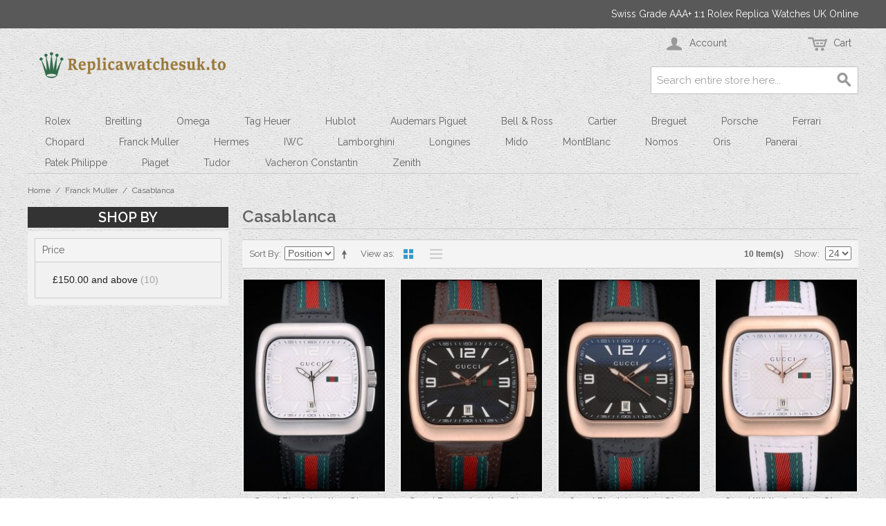

--- FILE ---
content_type: text/html; charset=UTF-8
request_url: https://www.replicawatchesuk.to/franck-muller/casablanca
body_size: 6362
content:

<!DOCTYPE html>

<!--[if lt IE 7 ]> <html lang="en" id="top" class="no-js ie6"> <![endif]-->
<!--[if IE 7 ]>    <html lang="en" id="top" class="no-js ie7"> <![endif]-->
<!--[if IE 8 ]>    <html lang="en" id="top" class="no-js ie8"> <![endif]-->
<!--[if IE 9 ]>    <html lang="en" id="top" class="no-js ie9"> <![endif]-->
<!--[if (gt IE 9)|!(IE)]><!--> <html lang="en" id="top" class="no-js"> <!--<![endif]-->

<head>
<meta http-equiv="Content-Type" content="text/html; charset=utf-8" />
<title>Casablanca Replica Watches, Supply Fake Franck Muller Casablanca Watch</title>
<meta name="description" content="Top Swiss Luxury Rolex Replica Watches UK Shop For Men. Buy Cheap Fake Rolex Watches For Men Online. Cheap Replica Watches For Sale For Free Shipping." />
<meta name="keywords" content="Casablanca Replica Watches, Fake Franck Muller Casablanca Watch" />
<meta name="robots" content="INDEX,FOLLOW" />
<link rel="icon" href="https://www.replicawatchesuk.to/media/favicon/default/replicawatchesuk.to.jpg" type="image/x-icon" />
<link rel="shortcut icon" href="https://www.replicawatchesuk.to/media/favicon/default/replicawatchesuk.to.jpg" type="image/x-icon" />
<!--[if lt IE 7]>
<script type="text/javascript">
//<![CDATA[
    var BLANK_URL = 'https://www.replicawatchesuk.to/js/blank.html';
    var BLANK_IMG = 'https://www.replicawatchesuk.to/js/spacer.gif';
//]]>
</script>
<![endif]-->
<script type="text/javascript" src="https://www.replicawatchesuk.to/media/js/dde8fb66b5bc7a6ec1bd926cf777ea8b.js"></script>
<link rel="stylesheet" href="//fonts.googleapis.com/css?family=Raleway:300,400,500,700,600" />
<!--[if  (lte IE 8) & (!IEMobile)]>
<link rel="stylesheet" type="text/css" href="https://www.replicawatchesuk.to/media/css_secure/f5d8613a89948814a606de01a1a4f3b2.css" media="all" />
<![endif]-->
<!--[if (gte IE 9) | (IEMobile)]><!-->
<link rel="stylesheet" type="text/css" href="https://www.replicawatchesuk.to/media/css_secure/017cd187afeb79513582e26c2bba4a47.css" media="all" />
<!--<![endif]-->

<script type="text/javascript">
//<![CDATA[
Mage.Cookies.path     = '/';
Mage.Cookies.domain   = '.www.replicawatchesuk.to';
//]]>
</script>
<meta name="viewport" content="initial-scale=1.0, width=device-width" />

<script type="text/javascript">
//<![CDATA[
optionalZipCountries = ["GB"];
//]]>
</script>
</head>
<body class=" catalog-category-view categorypath-franck-muller-casablanca category-casablanca">
<div class="wrapper">
        <noscript>
        <div class="global-site-notice noscript">
            <div class="notice-inner">
                <p>
                    <strong>JavaScript seems to be disabled in your browser.</strong><br />
                    You must have JavaScript enabled in your browser to utilize the functionality of this website.                </p>
            </div>
        </div>
    </noscript>
    <div class="page">
        
<div class="header-language-background">
    <div class="header-language-container">
        <div class="store-language-container">
                    </div>

        
        <p class="welcome-msg">Swiss Grade AAA+ 1:1 Rolex Replica Watches UK Online </p>
    </div>
</div>

<header id="header" class="page-header">
    <div class="page-header-container">
        <a class="logo" href="https://www.replicawatchesuk.to/">
            <img src="https://www.replicawatchesuk.to/skin/frontend/rwd/default/images/logo.png" alt="Replica Watches UK" class="large" />
            <img src="https://www.replicawatchesuk.to/skin/frontend/rwd/default/images/logo.png" alt="Replica Watches UK" class="small" />
        </a>

                <div class="store-language-container"></div>

        <!-- Skip Links -->

        <div class="skip-links">
            <a href="#header-nav" class="skip-link skip-nav">
                <span class="icon"></span>
                <span class="label">Menu</span>
            </a>

            <a href="#header-search" class="skip-link skip-search">
                <span class="icon"></span>
                <span class="label">Search</span>
            </a>

            <div class="account-cart-wrapper">
                <a href="https://www.replicawatchesuk.to/customer/account/" data-target-element="#header-account" class="skip-link skip-account">
                    <span class="icon"></span>
                    <span class="label">Account</span>
                </a>

                <!-- Cart -->

                <div class="header-minicart">
                    

<a href="https://www.replicawatchesuk.to/checkout/cart/" data-target-element="#header-cart" class="skip-link skip-cart  no-count">
    <span class="icon"></span>
    <span class="label">Cart</span>
    <span class="count">0</span>
</a>

<div id="header-cart" class="block block-cart skip-content">
    
<div id="minicart-error-message" class="minicart-message"></div>
<div id="minicart-success-message" class="minicart-message"></div>

<div class="minicart-wrapper">

    <p class="block-subtitle">
        Recently added item(s)        <a class="close skip-link-close" href="#" title="Close">&times;</a>
    </p>

                    <p class="empty">You have no items in your shopping cart.</p>

    </div>
</div>
                </div>
            </div>


        </div>

        <!-- Navigation -->

        <div id="header-nav" class="skip-content">
            
    <nav id="nav">
        <ol class="nav-primary">
            <li  class="level0 nav-1 first parent"><a href="https://www.replicawatchesuk.to/rolex" class="level0 has-children">Rolex</a><ul class="level0"><li class="level1 view-all"><a class="level1" href="https://www.replicawatchesuk.to/rolex">View All Rolex</a></li><li  class="level1 nav-1-1 first"><a href="https://www.replicawatchesuk.to/rolex/datejust" class="level1 ">Datejust</a></li><li  class="level1 nav-1-2"><a href="https://www.replicawatchesuk.to/rolex/daydate" class="level1 ">Daydate</a></li><li  class="level1 nav-1-3"><a href="https://www.replicawatchesuk.to/rolex/daytona" class="level1 ">Daytona</a></li><li  class="level1 nav-1-4"><a href="https://www.replicawatchesuk.to/rolex/deepsea" class="level1 ">Deepsea</a></li><li  class="level1 nav-1-5"><a href="https://www.replicawatchesuk.to/rolex/explorer" class="level1 ">Explorer</a></li><li  class="level1 nav-1-6"><a href="https://www.replicawatchesuk.to/rolex/gmt-master" class="level1 ">GMT Master</a></li><li  class="level1 nav-1-7"><a href="https://www.replicawatchesuk.to/rolex/milgauss" class="level1 ">Milgauss</a></li><li  class="level1 nav-1-8"><a href="https://www.replicawatchesuk.to/rolex/perpetual" class="level1 ">Perpetual</a></li><li  class="level1 nav-1-9"><a href="https://www.replicawatchesuk.to/rolex/submariner" class="level1 ">Submariner</a></li><li  class="level1 nav-1-10"><a href="https://www.replicawatchesuk.to/rolex/yachtmaster2" class="level1 ">Yachtmaster2</a></li><li  class="level1 nav-1-11 last"><a href="https://www.replicawatchesuk.to/rolex/yachtmaster" class="level1 ">Yachtmaster</a></li></ul></li><li  class="level0 nav-2 parent"><a href="https://www.replicawatchesuk.to/breitling" class="level0 has-children">Breitling</a><ul class="level0"><li class="level1 view-all"><a class="level1" href="https://www.replicawatchesuk.to/breitling">View All Breitling</a></li><li  class="level1 nav-2-1 first"><a href="https://www.replicawatchesuk.to/breitling/bentley" class="level1 ">Bentley</a></li><li  class="level1 nav-2-2"><a href="https://www.replicawatchesuk.to/breitling/certifie" class="level1 ">Certifie</a></li><li  class="level1 nav-2-3"><a href="https://www.replicawatchesuk.to/breitling/crono-last" class="level1 ">Crono Last</a></li><li  class="level1 nav-2-4"><a href="https://www.replicawatchesuk.to/breitling/navitimer" class="level1 ">Navitimer</a></li><li  class="level1 nav-2-5 last"><a href="https://www.replicawatchesuk.to/breitling/avenger" class="level1 ">Avenger</a></li></ul></li><li  class="level0 nav-3 parent"><a href="https://www.replicawatchesuk.to/omega" class="level0 has-children">Omega</a><ul class="level0"><li class="level1 view-all"><a class="level1" href="https://www.replicawatchesuk.to/omega">View All Omega</a></li><li  class="level1 nav-3-1 first"><a href="https://www.replicawatchesuk.to/omega/seamaster" class="level1 ">Seamaster</a></li><li  class="level1 nav-3-2"><a href="https://www.replicawatchesuk.to/omega/constellation" class="level1 ">Constellation</a></li><li  class="level1 nav-3-3"><a href="https://www.replicawatchesuk.to/omega/deville" class="level1 ">Deville</a></li><li  class="level1 nav-3-4"><a href="https://www.replicawatchesuk.to/omega/speedmaster" class="level1 ">Speedmaster</a></li><li  class="level1 nav-3-5 last"><a href="https://www.replicawatchesuk.to/omega/cases" class="level1 ">Cases</a></li></ul></li><li  class="level0 nav-4 parent"><a href="https://www.replicawatchesuk.to/tag-heuer" class="level0 has-children">Tag Heuer</a><ul class="level0"><li class="level1 view-all"><a class="level1" href="https://www.replicawatchesuk.to/tag-heuer">View All Tag Heuer</a></li><li  class="level1 nav-4-1 first"><a href="https://www.replicawatchesuk.to/tag-heuer/carrera" class="level1 ">Carrera</a></li><li  class="level1 nav-4-2"><a href="https://www.replicawatchesuk.to/tag-heuer/aquaracer" class="level1 ">Aquaracer</a></li><li  class="level1 nav-4-3"><a href="https://www.replicawatchesuk.to/tag-heuer/link" class="level1 ">Link</a></li><li  class="level1 nav-4-4"><a href="https://www.replicawatchesuk.to/tag-heuer/mercedez-last" class="level1 ">Mercedez Last</a></li><li  class="level1 nav-4-5"><a href="https://www.replicawatchesuk.to/tag-heuer/formula1" class="level1 ">Formula1</a></li><li  class="level1 nav-4-6 last"><a href="https://www.replicawatchesuk.to/tag-heuer/monaco" class="level1 ">Monaco</a></li></ul></li><li  class="level0 nav-5 parent"><a href="https://www.replicawatchesuk.to/hublot" class="level0 has-children">Hublot</a><ul class="level0"><li class="level1 view-all"><a class="level1" href="https://www.replicawatchesuk.to/hublot">View All Hublot</a></li><li  class="level1 nav-5-1 first"><a href="https://www.replicawatchesuk.to/hublot/bigbang" class="level1 ">Bigbang</a></li><li  class="level1 nav-5-2 last"><a href="https://www.replicawatchesuk.to/hublot/limited" class="level1 ">Limited</a></li></ul></li><li  class="level0 nav-6 parent"><a href="https://www.replicawatchesuk.to/audemars-piguet" class="level0 has-children">Audemars Piguet</a><ul class="level0"><li class="level1 view-all"><a class="level1" href="https://www.replicawatchesuk.to/audemars-piguet">View All Audemars Piguet</a></li><li  class="level1 nav-6-1 first"><a href="https://www.replicawatchesuk.to/audemars-piguet/jules" class="level1 ">Jules</a></li><li  class="level1 nav-6-2"><a href="https://www.replicawatchesuk.to/audemars-piguet/royal1" class="level1 ">Royal1</a></li><li  class="level1 nav-6-3 last"><a href="https://www.replicawatchesuk.to/audemars-piguet/royal2" class="level1 ">Royal2</a></li></ul></li><li  class="level0 nav-7 parent"><a href="https://www.replicawatchesuk.to/bell-ross" class="level0 has-children">Bell &amp; Ross</a><ul class="level0"><li class="level1 view-all"><a class="level1" href="https://www.replicawatchesuk.to/bell-ross">View All Bell &amp; Ross</a></li><li  class="level1 nav-7-1 first"><a href="https://www.replicawatchesuk.to/bell-ross/airborne" class="level1 ">Airborne</a></li><li  class="level1 nav-7-2"><a href="https://www.replicawatchesuk.to/bell-ross/carbon" class="level1 ">Carbon</a></li><li  class="level1 nav-7-3 last"><a href="https://www.replicawatchesuk.to/bell-ross/br-01-94" class="level1 ">Br-01-94</a></li></ul></li><li  class="level0 nav-8"><a href="https://www.replicawatchesuk.to/cartier" class="level0 ">Cartier</a></li><li  class="level0 nav-9"><a href="https://www.replicawatchesuk.to/breguet" class="level0 ">Breguet</a></li><li  class="level0 nav-10 parent"><a href="https://www.replicawatchesuk.to/porsche" class="level0 has-children">Porsche</a><ul class="level0"><li class="level1 view-all"><a class="level1" href="https://www.replicawatchesuk.to/porsche">View All Porsche</a></li><li  class="level1 nav-10-1 first last"><a href="https://www.replicawatchesuk.to/porsche/regulator" class="level1 ">Regulator</a></li></ul></li><li  class="level0 nav-11"><a href="https://www.replicawatchesuk.to/ferrari" class="level0 ">Ferrari</a></li><li  class="level0 nav-12"><a href="https://www.replicawatchesuk.to/chopard" class="level0 ">Chopard</a></li><li  class="level0 nav-13 active parent"><a href="https://www.replicawatchesuk.to/franck-muller" class="level0 has-children">Franck Muller</a><ul class="level0"><li class="level1 view-all"><a class="level1" href="https://www.replicawatchesuk.to/franck-muller">View All Franck Muller</a></li><li  class="level1 nav-13-1 first active last"><a href="https://www.replicawatchesuk.to/franck-muller/casablanca" class="level1 ">Casablanca</a></li></ul></li><li  class="level0 nav-14"><a href="https://www.replicawatchesuk.to/hermes" class="level0 ">Hermes</a></li><li  class="level0 nav-15"><a href="https://www.replicawatchesuk.to/iwc" class="level0 ">IWC</a></li><li  class="level0 nav-16"><a href="https://www.replicawatchesuk.to/lamborghini" class="level0 ">Lamborghini</a></li><li  class="level0 nav-17"><a href="https://www.replicawatchesuk.to/longines" class="level0 ">Longines</a></li><li  class="level0 nav-18"><a href="https://www.replicawatchesuk.to/mido" class="level0 ">Mido</a></li><li  class="level0 nav-19"><a href="https://www.replicawatchesuk.to/montblanc" class="level0 ">MontBlanc</a></li><li  class="level0 nav-20"><a href="https://www.replicawatchesuk.to/nomos" class="level0 ">Nomos</a></li><li  class="level0 nav-21 parent"><a href="https://www.replicawatchesuk.to/oris" class="level0 has-children">Oris</a><ul class="level0"><li class="level1 view-all"><a class="level1" href="https://www.replicawatchesuk.to/oris">View All Oris</a></li><li  class="level1 nav-21-1 first last"><a href="https://www.replicawatchesuk.to/oris/prodiver" class="level1 ">Prodiver</a></li></ul></li><li  class="level0 nav-22"><a href="https://www.replicawatchesuk.to/panerai" class="level0 ">Panerai</a></li><li  class="level0 nav-23 parent"><a href="https://www.replicawatchesuk.to/patek-philippe" class="level0 has-children">Patek Philippe</a><ul class="level0"><li class="level1 view-all"><a class="level1" href="https://www.replicawatchesuk.to/patek-philippe">View All Patek Philippe</a></li><li  class="level1 nav-23-1 first"><a href="https://www.replicawatchesuk.to/patek-philippe/calatrava" class="level1 ">Calatrava</a></li><li  class="level1 nav-23-2"><a href="https://www.replicawatchesuk.to/patek-philippe/complicated" class="level1 ">Complicated</a></li><li  class="level1 nav-23-3 last"><a href="https://www.replicawatchesuk.to/patek-philippe/cases-last" class="level1 ">Cases Last</a></li></ul></li><li  class="level0 nav-24 parent"><a href="https://www.replicawatchesuk.to/piaget" class="level0 has-children">Piaget</a><ul class="level0"><li class="level1 view-all"><a class="level1" href="https://www.replicawatchesuk.to/piaget">View All Piaget</a></li><li  class="level1 nav-24-1 first"><a href="https://www.replicawatchesuk.to/piaget/dancer" class="level1 ">Dancer</a></li><li  class="level1 nav-24-2 last"><a href="https://www.replicawatchesuk.to/piaget/traditional" class="level1 ">Traditional</a></li></ul></li><li  class="level0 nav-25"><a href="https://www.replicawatchesuk.to/tudor" class="level0 ">Tudor</a></li><li  class="level0 nav-26"><a href="https://www.replicawatchesuk.to/vacheron-constantin" class="level0 ">Vacheron Constantin</a></li><li  class="level0 nav-27 last parent"><a href="https://www.replicawatchesuk.to/zenith" class="level0 has-children">Zenith</a><ul class="level0"><li class="level1 view-all"><a class="level1" href="https://www.replicawatchesuk.to/zenith">View All Zenith</a></li><li  class="level1 nav-27-1 first last"><a href="https://www.replicawatchesuk.to/zenith/elprimero" class="level1 ">Elprimero</a></li></ul></li>        </ol>
    </nav>
        </div>

        <!-- Search -->

        <div id="header-search" class="skip-content">
            
<form id="search_mini_form" action="https://www.replicawatchesuk.to/catalogsearch/result/" method="get">
    <div class="input-box">
        <label for="search">Search:</label>
        <input id="search" type="search" name="q" value="" class="input-text required-entry" maxlength="128" placeholder="Search entire store here..." />
        <button type="submit" title="Search" class="button search-button"><span><span>Search</span></span></button>
    </div>

    <div id="search_autocomplete" class="search-autocomplete"></div>
    <script type="text/javascript">
    //<![CDATA[
        var searchForm = new Varien.searchForm('search_mini_form', 'search', '');
        searchForm.initAutocomplete('https://www.replicawatchesuk.to/catalogsearch/ajax/suggest/', 'search_autocomplete');
    //]]>
    </script>
</form>
        </div>

        <!-- Account -->

        <div id="header-account" class="skip-content">
            <div class="links">
        <ul>
                                    <li class="first" ><a href="https://www.replicawatchesuk.to/customer/account/" title="My Account" >My Account</a></li>
                                                <li ><a href="https://www.replicawatchesuk.to/checkout/cart/" title="My Cart" class="top-link-cart">My Cart</a></li>
                                                <li ><a href="https://www.replicawatchesuk.to/firecheckout/" title="Checkout" class="top-link-checkout">Checkout</a></li>
                                                <li ><a href="https://www.replicawatchesuk.to/customer/account/create/" title="Register" >Register</a></li>
                                                <li class=" last" ><a href="https://www.replicawatchesuk.to/customer/account/login/" title="Log In" >Log In</a></li>
                        </ul>
</div>
        </div>
    </div>
</header>


        <div class="main-container col2-left-layout">
            <div class="main">
                <div class="breadcrumbs">
    <ul>
                    <li class="home">
                            <a href="https://www.replicawatchesuk.to/" title="Go to Home Page">Home</a>
                                        <span>/ </span>
                        </li>
                    <li class="category16">
                            <a href="https://www.replicawatchesuk.to/franck-muller" title="">Franck Muller</a>
                                        <span>/ </span>
                        </li>
                    <li class="category69">
                            <strong>Casablanca</strong>
                                    </li>
            </ul>
</div>
                <div class="col-wrapper">
                                                                <div class="col-left sidebar col-left-first"><div class="block block-layered-nav block-layered-nav--no-filters">
    <div class="block-title">
        <strong><span>Shop By</span></strong>
    </div>
    <div class="block-content toggle-content">
                                    <p class="block-subtitle block-subtitle--filter">Filter</p>
            <dl id="narrow-by-list">
                                                                                                    <dt>Price</dt>
                    <dd>
<ol>
    <li>
                    <a href="https://www.replicawatchesuk.to/franck-muller/casablanca?price=150-">
                <span class="price">£150.00</span> and above                                <span class="count">(10)</span>
                            </a>
            </li>
</ol>
</dd>
                                            </dl>
            <script type="text/javascript">decorateDataList('narrow-by-list')</script>
            </div>
</div>
</div>
                                        <div class="col-main">
                                                <div class="page-title category-title">
        <h1>Casablanca</h1>
</div>




    <div class="category-products">
    <div class="toolbar">
            <div class="sorter">
                            <p class="view-mode">
                                                                <label>View as</label>
                                                                                    <strong title="Grid" class="grid">Grid</strong>
                                                                                                                <a href="https://www.replicawatchesuk.to/franck-muller/casablanca?mode=list" title="List" class="list">List</a>
                                                                                        </p>
            
            <div class="sort-by">
                <label>Sort By</label>
                <select onchange="setLocation(this.value)" title="Sort By">
                                            <option value="https://www.replicawatchesuk.to/franck-muller/casablanca?dir=asc&amp;order=position" selected="selected">
                            Position                        </option>
                                            <option value="https://www.replicawatchesuk.to/franck-muller/casablanca?dir=asc&amp;order=name">
                            Name                        </option>
                                            <option value="https://www.replicawatchesuk.to/franck-muller/casablanca?dir=asc&amp;order=price">
                            Price                        </option>
                                    </select>
                                    <a href="https://www.replicawatchesuk.to/franck-muller/casablanca?dir=desc&amp;order=position" class="sort-by-switcher sort-by-switcher--asc" title="Set Descending Direction">Set Descending Direction</a>
                            </div>
        </div>
        <div class="pager">
        <div class="count-container">
                            <p class="amount amount--no-pages">
                    <strong>10 Item(s)</strong>
                </p>
            
            <div class="limiter">
                <label>Show</label>
                <select onchange="setLocation(this.value)" title="Results per page">
                                    <option value="https://www.replicawatchesuk.to/franck-muller/casablanca?limit=12">
                        12                    </option>
                                    <option value="https://www.replicawatchesuk.to/franck-muller/casablanca?limit=24" selected="selected">
                        24                    </option>
                                    <option value="https://www.replicawatchesuk.to/franck-muller/casablanca?limit=36">
                        36                    </option>
                                </select>
            </div>
        </div>

        
    
    
    
    

    </div>
</div>
        
    
            <ul class="products-grid products-grid--max-4-col">
                                <li class="item last">
                <a href="https://www.replicawatchesuk.to/gucci-black-leather-strap-polished-stainless-steel-bezel-white-dial-80217" title="Gucci Black Leather Strap Polished Stainless Steel Bezel White Dial 80217" class="product-image">
                                        <img id="product-collection-image-2260"
                         src="https://www.replicawatchesuk.to/media/catalog/product/cache/1/small_image/208x309/9df78eab33525d08d6e5fb8d27136e95/7/3/730_1_1.jpg"
                         alt="Gucci Black Leather Strap Polished Stainless Steel Bezel White Dial 80217" />
                </a>
                <div class="product-info">
                    <h2 class="product-name"><a href="https://www.replicawatchesuk.to/gucci-black-leather-strap-polished-stainless-steel-bezel-white-dial-80217" title="Gucci Black Leather Strap Polished Stainless Steel Bezel White Dial 80217">Gucci Black Leather Strap Polished Stainless Steel Bezel White Dial 80217</a></h2>
                                        

                        
    <div class="price-box">
                                            
                    <p class="old-price">
                <span class="price-label">Regular Price:</span>
                <span class="price" id="old-price-2260">
                    £304.65                </span>
            </p>

                            <p class="special-price">
                    <span class="price-label">Special Price</span>
                <span class="price" id="product-price-2260">
                    £154.56                </span>
                </p>
                    
    
        </div>

                                        <div class="actions">
                                                    <button type="button" title="Add to Cart" class="button btn-cart" onclick="setLocation('https://www.replicawatchesuk.to/checkout/cart/add/uenc/aHR0cHM6Ly93d3cucmVwbGljYXdhdGNoZXN1ay50by9mcmFuY2stbXVsbGVyL2Nhc2FibGFuY2E,/product/2260/form_key/BTx06Nd4omHFfztP/')"><span><span>Add to Cart</span></span></button>
                                                <ul class="add-to-links">
                                                                                </ul>
                    </div>
                </div>
            </li>
                                            <li class="item last">
                <a href="https://www.replicawatchesuk.to/gucci-brown-leather-strap-rose-gold-bezel-black-dial-80221" title="Gucci Brown Leather Strap Rose Gold Bezel Black Dial 80221" class="product-image">
                                        <img id="product-collection-image-2261"
                         src="https://www.replicawatchesuk.to/media/catalog/product/cache/1/small_image/208x309/9df78eab33525d08d6e5fb8d27136e95/7/3/731_1_1.jpg"
                         alt="Gucci Brown Leather Strap Rose Gold Bezel Black Dial 80221" />
                </a>
                <div class="product-info">
                    <h2 class="product-name"><a href="https://www.replicawatchesuk.to/gucci-brown-leather-strap-rose-gold-bezel-black-dial-80221" title="Gucci Brown Leather Strap Rose Gold Bezel Black Dial 80221">Gucci Brown Leather Strap Rose Gold Bezel Black Dial 80221</a></h2>
                                        

                        
    <div class="price-box">
                                            
                    <p class="old-price">
                <span class="price-label">Regular Price:</span>
                <span class="price" id="old-price-2261">
                    £930.34                </span>
            </p>

                            <p class="special-price">
                    <span class="price-label">Special Price</span>
                <span class="price" id="product-price-2261">
                    £154.56                </span>
                </p>
                    
    
        </div>

                                        <div class="actions">
                                                    <button type="button" title="Add to Cart" class="button btn-cart" onclick="setLocation('https://www.replicawatchesuk.to/checkout/cart/add/uenc/aHR0cHM6Ly93d3cucmVwbGljYXdhdGNoZXN1ay50by9mcmFuY2stbXVsbGVyL2Nhc2FibGFuY2E,/product/2261/form_key/BTx06Nd4omHFfztP/')"><span><span>Add to Cart</span></span></button>
                                                <ul class="add-to-links">
                                                                                </ul>
                    </div>
                </div>
            </li>
                                            <li class="item last">
                <a href="https://www.replicawatchesuk.to/gucci-black-leather-strap-rose-gold-bezel-black-dial-80222" title="Gucci Black Leather Strap Rose Gold Bezel Black Dial 80222" class="product-image">
                                        <img id="product-collection-image-2262"
                         src="https://www.replicawatchesuk.to/media/catalog/product/cache/1/small_image/208x309/9df78eab33525d08d6e5fb8d27136e95/7/3/732_1_1.jpg"
                         alt="Gucci Black Leather Strap Rose Gold Bezel Black Dial 80222" />
                </a>
                <div class="product-info">
                    <h2 class="product-name"><a href="https://www.replicawatchesuk.to/gucci-black-leather-strap-rose-gold-bezel-black-dial-80222" title="Gucci Black Leather Strap Rose Gold Bezel Black Dial 80222">Gucci Black Leather Strap Rose Gold Bezel Black Dial 80222</a></h2>
                                        

                        
    <div class="price-box">
                                            
                    <p class="old-price">
                <span class="price-label">Regular Price:</span>
                <span class="price" id="old-price-2262">
                    £877.98                </span>
            </p>

                            <p class="special-price">
                    <span class="price-label">Special Price</span>
                <span class="price" id="product-price-2262">
                    £154.56                </span>
                </p>
                    
    
        </div>

                                        <div class="actions">
                                                    <button type="button" title="Add to Cart" class="button btn-cart" onclick="setLocation('https://www.replicawatchesuk.to/checkout/cart/add/uenc/aHR0cHM6Ly93d3cucmVwbGljYXdhdGNoZXN1ay50by9mcmFuY2stbXVsbGVyL2Nhc2FibGFuY2E,/product/2262/form_key/BTx06Nd4omHFfztP/')"><span><span>Add to Cart</span></span></button>
                                                <ul class="add-to-links">
                                                                                </ul>
                    </div>
                </div>
            </li>
                                            <li class="item last">
                <a href="https://www.replicawatchesuk.to/gucci-white-leather-strap-rose-gold-bezel-white-dial-80223" title="Gucci White Leather Strap Rose Gold Bezel White Dial 80223" class="product-image">
                                        <img id="product-collection-image-2263"
                         src="https://www.replicawatchesuk.to/media/catalog/product/cache/1/small_image/208x309/9df78eab33525d08d6e5fb8d27136e95/7/3/733_1_1.jpg"
                         alt="Gucci White Leather Strap Rose Gold Bezel White Dial 80223" />
                </a>
                <div class="product-info">
                    <h2 class="product-name"><a href="https://www.replicawatchesuk.to/gucci-white-leather-strap-rose-gold-bezel-white-dial-80223" title="Gucci White Leather Strap Rose Gold Bezel White Dial 80223">Gucci White Leather Strap Rose Gold Bezel White Dial 80223</a></h2>
                                        

                        
    <div class="price-box">
                                            
                    <p class="old-price">
                <span class="price-label">Regular Price:</span>
                <span class="price" id="old-price-2263">
                    £304.65                </span>
            </p>

                            <p class="special-price">
                    <span class="price-label">Special Price</span>
                <span class="price" id="product-price-2263">
                    £154.56                </span>
                </p>
                    
    
        </div>

                                        <div class="actions">
                                                    <button type="button" title="Add to Cart" class="button btn-cart" onclick="setLocation('https://www.replicawatchesuk.to/checkout/cart/add/uenc/aHR0cHM6Ly93d3cucmVwbGljYXdhdGNoZXN1ay50by9mcmFuY2stbXVsbGVyL2Nhc2FibGFuY2E,/product/2263/form_key/BTx06Nd4omHFfztP/')"><span><span>Add to Cart</span></span></button>
                                                <ul class="add-to-links">
                                                                                </ul>
                    </div>
                </div>
            </li>
                                            <li class="item last">
                <a href="https://www.replicawatchesuk.to/gucci-white-leather-strap-polished-stainless-steel-bezel-white-dial-80218" title="Gucci White Leather Strap Polished Stainless Steel Bezel White Dial 80218" class="product-image">
                                        <img id="product-collection-image-2264"
                         src="https://www.replicawatchesuk.to/media/catalog/product/cache/1/small_image/208x309/9df78eab33525d08d6e5fb8d27136e95/7/3/734_1_1.jpg"
                         alt="Gucci White Leather Strap Polished Stainless Steel Bezel White Dial 80218" />
                </a>
                <div class="product-info">
                    <h2 class="product-name"><a href="https://www.replicawatchesuk.to/gucci-white-leather-strap-polished-stainless-steel-bezel-white-dial-80218" title="Gucci White Leather Strap Polished Stainless Steel Bezel White Dial 80218">Gucci White Leather Strap Polished Stainless Steel Bezel White Dial 80218</a></h2>
                                        

                        
    <div class="price-box">
                                            
                    <p class="old-price">
                <span class="price-label">Regular Price:</span>
                <span class="price" id="old-price-2264">
                    £877.98                </span>
            </p>

                            <p class="special-price">
                    <span class="price-label">Special Price</span>
                <span class="price" id="product-price-2264">
                    £154.56                </span>
                </p>
                    
    
        </div>

                                        <div class="actions">
                                                    <button type="button" title="Add to Cart" class="button btn-cart" onclick="setLocation('https://www.replicawatchesuk.to/checkout/cart/add/uenc/aHR0cHM6Ly93d3cucmVwbGljYXdhdGNoZXN1ay50by9mcmFuY2stbXVsbGVyL2Nhc2FibGFuY2E,/product/2264/form_key/BTx06Nd4omHFfztP/')"><span><span>Add to Cart</span></span></button>
                                                <ul class="add-to-links">
                                                                                </ul>
                    </div>
                </div>
            </li>
                                            <li class="item last">
                <a href="https://www.replicawatchesuk.to/franck-muller-casablanca-black-croco-leather-strap-tourbillon-80282" title="Franck Muller Casablanca Black Croco Leather Strap Tourbillon 80282" class="product-image">
                                        <img id="product-collection-image-2265"
                         src="https://www.replicawatchesuk.to/media/catalog/product/cache/1/small_image/208x309/9df78eab33525d08d6e5fb8d27136e95/7/3/735_1_1.jpg"
                         alt="Franck Muller Casablanca Black Croco Leather Strap Tourbillon 80282" />
                </a>
                <div class="product-info">
                    <h2 class="product-name"><a href="https://www.replicawatchesuk.to/franck-muller-casablanca-black-croco-leather-strap-tourbillon-80282" title="Franck Muller Casablanca Black Croco Leather Strap Tourbillon 80282">Franck Muller Casablanca Black Croco Leather Strap Tourbillon 80282</a></h2>
                                        

                        
    <div class="price-box">
                                            
                    <p class="old-price">
                <span class="price-label">Regular Price:</span>
                <span class="price" id="old-price-2265">
                    £930.34                </span>
            </p>

                            <p class="special-price">
                    <span class="price-label">Special Price</span>
                <span class="price" id="product-price-2265">
                    £154.56                </span>
                </p>
                    
    
        </div>

                                        <div class="actions">
                                                    <button type="button" title="Add to Cart" class="button btn-cart" onclick="setLocation('https://www.replicawatchesuk.to/checkout/cart/add/uenc/aHR0cHM6Ly93d3cucmVwbGljYXdhdGNoZXN1ay50by9mcmFuY2stbXVsbGVyL2Nhc2FibGFuY2E,/product/2265/form_key/BTx06Nd4omHFfztP/')"><span><span>Add to Cart</span></span></button>
                                                <ul class="add-to-links">
                                                                                </ul>
                    </div>
                </div>
            </li>
                                            <li class="item last">
                <a href="https://www.replicawatchesuk.to/franck-muller-casablanca-black-croco-leather-strap-white-dial-80279" title="Franck Muller Casablanca Black Croco Leather Strap White Dial 80279" class="product-image">
                                        <img id="product-collection-image-2266"
                         src="https://www.replicawatchesuk.to/media/catalog/product/cache/1/small_image/208x309/9df78eab33525d08d6e5fb8d27136e95/7/3/736_1_1.jpg"
                         alt="Franck Muller Casablanca Black Croco Leather Strap White Dial 80279" />
                </a>
                <div class="product-info">
                    <h2 class="product-name"><a href="https://www.replicawatchesuk.to/franck-muller-casablanca-black-croco-leather-strap-white-dial-80279" title="Franck Muller Casablanca Black Croco Leather Strap White Dial 80279">Franck Muller Casablanca Black Croco Leather Strap White Dial 80279</a></h2>
                                        

                        
    <div class="price-box">
                                            
                    <p class="old-price">
                <span class="price-label">Regular Price:</span>
                <span class="price" id="old-price-2266">
                    £864.91                </span>
            </p>

                            <p class="special-price">
                    <span class="price-label">Special Price</span>
                <span class="price" id="product-price-2266">
                    £154.56                </span>
                </p>
                    
    
        </div>

                                        <div class="actions">
                                                    <button type="button" title="Add to Cart" class="button btn-cart" onclick="setLocation('https://www.replicawatchesuk.to/checkout/cart/add/uenc/aHR0cHM6Ly93d3cucmVwbGljYXdhdGNoZXN1ay50by9mcmFuY2stbXVsbGVyL2Nhc2FibGFuY2E,/product/2266/form_key/BTx06Nd4omHFfztP/')"><span><span>Add to Cart</span></span></button>
                                                <ul class="add-to-links">
                                                                                </ul>
                    </div>
                </div>
            </li>
                                            <li class="item last">
                <a href="https://www.replicawatchesuk.to/franck-muller-casablanca-black-croco-leather-strap-white-dial-80280" title="Franck Muller Casablanca Black Croco Leather Strap White Dial 80280" class="product-image">
                                        <img id="product-collection-image-2267"
                         src="https://www.replicawatchesuk.to/media/catalog/product/cache/1/small_image/208x309/9df78eab33525d08d6e5fb8d27136e95/7/3/737_1_1.jpg"
                         alt="Franck Muller Casablanca Black Croco Leather Strap White Dial 80280" />
                </a>
                <div class="product-info">
                    <h2 class="product-name"><a href="https://www.replicawatchesuk.to/franck-muller-casablanca-black-croco-leather-strap-white-dial-80280" title="Franck Muller Casablanca Black Croco Leather Strap White Dial 80280">Franck Muller Casablanca Black Croco Leather Strap White Dial 80280</a></h2>
                                        

                        
    <div class="price-box">
                                            
                    <p class="old-price">
                <span class="price-label">Regular Price:</span>
                <span class="price" id="old-price-2267">
                    £877.98                </span>
            </p>

                            <p class="special-price">
                    <span class="price-label">Special Price</span>
                <span class="price" id="product-price-2267">
                    £154.56                </span>
                </p>
                    
    
        </div>

                                        <div class="actions">
                                                    <button type="button" title="Add to Cart" class="button btn-cart" onclick="setLocation('https://www.replicawatchesuk.to/checkout/cart/add/uenc/aHR0cHM6Ly93d3cucmVwbGljYXdhdGNoZXN1ay50by9mcmFuY2stbXVsbGVyL2Nhc2FibGFuY2E,/product/2267/form_key/BTx06Nd4omHFfztP/')"><span><span>Add to Cart</span></span></button>
                                                <ul class="add-to-links">
                                                                                </ul>
                    </div>
                </div>
            </li>
                                            <li class="item last">
                <a href="https://www.replicawatchesuk.to/franck-muller-casablanca-black-rubber-strap-black-dial-80284" title="Franck Muller Casablanca Black Rubber Strap Black Dial 80284" class="product-image">
                                        <img id="product-collection-image-2268"
                         src="https://www.replicawatchesuk.to/media/catalog/product/cache/1/small_image/208x309/9df78eab33525d08d6e5fb8d27136e95/7/3/738_1_1.jpg"
                         alt="Franck Muller Casablanca Black Rubber Strap Black Dial 80284" />
                </a>
                <div class="product-info">
                    <h2 class="product-name"><a href="https://www.replicawatchesuk.to/franck-muller-casablanca-black-rubber-strap-black-dial-80284" title="Franck Muller Casablanca Black Rubber Strap Black Dial 80284">Franck Muller Casablanca Black Rubber Strap Black Dial 80284</a></h2>
                                        

                        
    <div class="price-box">
                                            
                    <p class="old-price">
                <span class="price-label">Regular Price:</span>
                <span class="price" id="old-price-2268">
                    £930.34                </span>
            </p>

                            <p class="special-price">
                    <span class="price-label">Special Price</span>
                <span class="price" id="product-price-2268">
                    £152.81                </span>
                </p>
                    
    
        </div>

                                        <div class="actions">
                                                    <button type="button" title="Add to Cart" class="button btn-cart" onclick="setLocation('https://www.replicawatchesuk.to/checkout/cart/add/uenc/aHR0cHM6Ly93d3cucmVwbGljYXdhdGNoZXN1ay50by9mcmFuY2stbXVsbGVyL2Nhc2FibGFuY2E,/product/2268/form_key/BTx06Nd4omHFfztP/')"><span><span>Add to Cart</span></span></button>
                                                <ul class="add-to-links">
                                                                                </ul>
                    </div>
                </div>
            </li>
                                            <li class="item last">
                <a href="https://www.replicawatchesuk.to/franck-muller-casablanca-blue-croco-leather-strap-blue-dial-80278" title="Franck Muller Casablanca Blue Croco Leather Strap Blue Dial 80278" class="product-image">
                                        <img id="product-collection-image-2269"
                         src="https://www.replicawatchesuk.to/media/catalog/product/cache/1/small_image/208x309/9df78eab33525d08d6e5fb8d27136e95/7/3/739_1_1.jpg"
                         alt="Franck Muller Casablanca Blue Croco Leather Strap Blue Dial 80278" />
                </a>
                <div class="product-info">
                    <h2 class="product-name"><a href="https://www.replicawatchesuk.to/franck-muller-casablanca-blue-croco-leather-strap-blue-dial-80278" title="Franck Muller Casablanca Blue Croco Leather Strap Blue Dial 80278">Franck Muller Casablanca Blue Croco Leather Strap Blue Dial 80278</a></h2>
                                        

                        
    <div class="price-box">
                                            
                    <p class="old-price">
                <span class="price-label">Regular Price:</span>
                <span class="price" id="old-price-2269">
                    £949.99                </span>
            </p>

                            <p class="special-price">
                    <span class="price-label">Special Price</span>
                <span class="price" id="product-price-2269">
                    £152.81                </span>
                </p>
                    
    
        </div>

                                        <div class="actions">
                                                    <button type="button" title="Add to Cart" class="button btn-cart" onclick="setLocation('https://www.replicawatchesuk.to/checkout/cart/add/uenc/aHR0cHM6Ly93d3cucmVwbGljYXdhdGNoZXN1ay50by9mcmFuY2stbXVsbGVyL2Nhc2FibGFuY2E,/product/2269/form_key/BTx06Nd4omHFfztP/')"><span><span>Add to Cart</span></span></button>
                                                <ul class="add-to-links">
                                                                                </ul>
                    </div>
                </div>
            </li>
                        </ul>
    <script type="text/javascript">decorateGeneric($$('ul.products-grid'), ['odd','even','first','last'])</script>
    
    <div class="toolbar-bottom">
        <div class="toolbar">
            <div class="sorter">
                            <p class="view-mode">
                                                                <label>View as</label>
                                                                                    <strong title="Grid" class="grid">Grid</strong>
                                                                                                                <a href="https://www.replicawatchesuk.to/franck-muller/casablanca?mode=list" title="List" class="list">List</a>
                                                                                        </p>
            
            <div class="sort-by">
                <label>Sort By</label>
                <select onchange="setLocation(this.value)" title="Sort By">
                                            <option value="https://www.replicawatchesuk.to/franck-muller/casablanca?dir=asc&amp;order=position" selected="selected">
                            Position                        </option>
                                            <option value="https://www.replicawatchesuk.to/franck-muller/casablanca?dir=asc&amp;order=name">
                            Name                        </option>
                                            <option value="https://www.replicawatchesuk.to/franck-muller/casablanca?dir=asc&amp;order=price">
                            Price                        </option>
                                    </select>
                                    <a href="https://www.replicawatchesuk.to/franck-muller/casablanca?dir=desc&amp;order=position" class="sort-by-switcher sort-by-switcher--asc" title="Set Descending Direction">Set Descending Direction</a>
                            </div>
        </div>
        <div class="pager">
        <div class="count-container">
                            <p class="amount amount--no-pages">
                    <strong>10 Item(s)</strong>
                </p>
            
            <div class="limiter">
                <label>Show</label>
                <select onchange="setLocation(this.value)" title="Results per page">
                                    <option value="https://www.replicawatchesuk.to/franck-muller/casablanca?limit=12">
                        12                    </option>
                                    <option value="https://www.replicawatchesuk.to/franck-muller/casablanca?limit=24" selected="selected">
                        24                    </option>
                                    <option value="https://www.replicawatchesuk.to/franck-muller/casablanca?limit=36">
                        36                    </option>
                                </select>
            </div>
        </div>

        
    
    
    
    

    </div>
</div>
    </div>
</div>
                    </div>
					<div class="col-left sidebar"></div>
                </div>
            </div>
        </div>
                <div class="footer-container">
    <div class="footer">
        <div class="block block-subscribe">
    <div class="block-title">
        <strong><span>Newsletter</span></strong>
    </div>
    <form action="#" method="post" id="newsletter-validate-detail">
        <div class="block-content">
            <div class="form-subscribe-header">
                <label for="newsletter">Sign Up for Our Newsletter:</label>
            </div>
            <div class="input-box">
               <input type="email" autocapitalize="off" autocorrect="off" spellcheck="false" name="email" id="newsletter" title="Sign up for our newsletter" class="input-text required-entry validate-email" />
            </div>
            <div class="actions">
                <button type="submit" title="Subscribe" class="button"><span><span>Subscribe</span></span></button>
            </div>
        </div>
    </form>
    <script type="text/javascript">
    //<![CDATA[
        var newsletterSubscriberFormDetail = new VarienForm('newsletter-validate-detail');
    //]]>
    </script>
</div>
<div class="links">
<div class="block-title"><strong><span>replicawatchesuk.to</span></strong></div>
<ul>
<li><a title="about us" href="/about-us" rel="nofollow"> About us </a></li>
<li><a title="Contact us" href="/contact-us" rel="nofollow"> Contact us </a></li>
<li><a title="Shipping" href="/shipping" rel="nofollow"> Shipping </a></li>
<li><a title="FAQ" href="/faq" rel="nofollow"> FAQ </a></li>
<li><a title="Privacy" href="/privacy" rel="nofollow"> Privacy </a></li>
<li><a title="Payment" href="/payment" rel="nofollow"> Payment </a></li>
</ul>
</div><div class="links">
        <div class="block-title"><strong><span>Quick Links</span></strong></div>
        <ul>
                                    <li class="first" ><a href="https://www.replicawatchesuk.to/catalogsearch/term/popular/" title="Search Terms" >Search Terms</a></li>
                                                <li class=" last" ><a href="https://www.replicawatchesuk.to/catalogsearch/advanced/" title="Advanced Search" >Advanced Search</a></li>
                        </ul>
</div>
<div class="links">
        <div class="block-title"><strong><span>Account</span></strong></div>
        <ul>
                                    <li class="first" ><a href="https://www.replicawatchesuk.to/customer/account/" title="My Account" >My Account</a></li>
                                                <li ><a href="https://www.replicawatchesuk.to/customer/account/create/" title="Register" >Register</a></li>
                                                <li class=" last" ><a href="https://www.replicawatchesuk.to/sales/guest/form/" title="Orders and Returns" >Orders and Returns</a></li>
                        </ul>
</div>
        <address class="copyright"><div class="imagescenter"><img src="/skin/frontend/rwd/default/images/footercopyimg.png" alt=""/></div>
&copy; 2023 Replica Watches UK. All Rights Reserved.</address>
    </div>
</div>
<script type="text/javascript">//<![CDATA[
        var Translator = new Translate([]);
        //]]></script></div>                

    </div>
</div>
<script defer src="https://static.cloudflareinsights.com/beacon.min.js/vcd15cbe7772f49c399c6a5babf22c1241717689176015" integrity="sha512-ZpsOmlRQV6y907TI0dKBHq9Md29nnaEIPlkf84rnaERnq6zvWvPUqr2ft8M1aS28oN72PdrCzSjY4U6VaAw1EQ==" data-cf-beacon='{"version":"2024.11.0","token":"ce07aae05a4c4f9e8c5ec9c88080504c","r":1,"server_timing":{"name":{"cfCacheStatus":true,"cfEdge":true,"cfExtPri":true,"cfL4":true,"cfOrigin":true,"cfSpeedBrain":true},"location_startswith":null}}' crossorigin="anonymous"></script>
</body>
</html>
